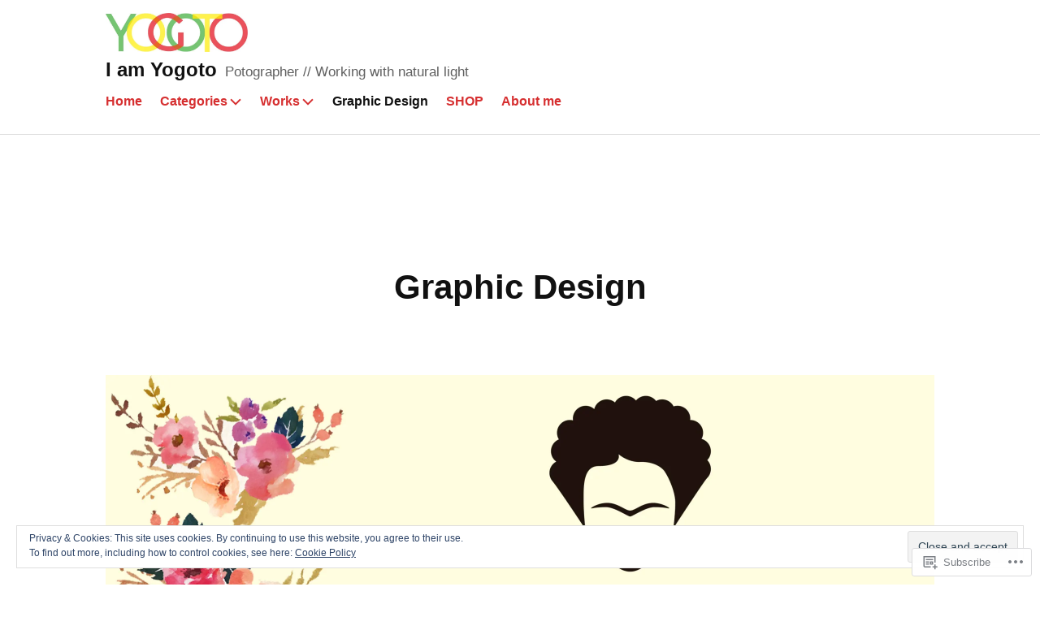

--- FILE ---
content_type: text/css;charset=utf-8
request_url: https://iamyogoto.com/_static/??-eJyNjMsKAjEMRX9oOqFUfCxk/qUl2NqmKSRl8O8NCiKu3OWee3NgHy5xV+wKNN1o81a6QGIiQ66Vipbkh6xGFijQWYt9y+d4F19OzUhmGDPCyKwsIPpo+McuNk71Jdzo6k8Hf7yEEM73J5VOQcw=&cssminify=yes
body_size: 31333
content:
p.comment-likes {
	height: 16px;
	float: none;
	width: 100%;
	clear: both;
	display: block;
	margin-left: -2px;
}

p.comment-not-liked {
	cursor: pointer;
}

p.comment-likes a.view-likers {
	text-decoration: underline;
	border: none;
}

div.comment-likes-overlay {
	color: rgb(85, 85, 85);
	position: absolute;
	font-size: 9pt;
	padding: 0;
	margin: 0;
	
	z-index: 20000;
}

div.comment-likes-overlay div.inner {
	background-color: white;
	border: 1px solid #dfdfdf;
	border-color: rgba(0, 0, 0, 0.1);
	padding: 8px;
	margin: 0;
	max-width: 310px;
	max-height: 250px;
	overflow: hidden;

	-webkit-box-shadow: 0 0 2px rgba(0, 0, 0, 0.15), 0 3px 8px rgba(0, 0, 0, 0.1);
	-moz-box-shadow: 0 0 2px rgba(0, 0, 0, 0.15), 0 3px 8px rgba(0, 0, 0, 0.1);
	box-shadow: 0 0 2px rgba(0, 0, 0, 0.15), 0 3px 8px rgba(0, 0, 0, 0.1);
}

div.comment-likes-overlay div.inner a img {
	text-decoration: none;
	height: 25px;
	width: 25px;
	margin: 2px 10px 2px 2px;
	vertical-align: middle;
}

div.comment-likes-overlay div.inner ul {
	margin: 0;
	padding: 0;
}

div.comment-likes-overlay div.inner ul li {
	float: left;
	display: inline;
	padding: 0;
	margin: 0 0 5px 0;
	
	overflow: hidden;
	white-space: nowrap;
	text-overflow: ellipsis;
}

div.comment-likes-overlay div.inner ul.single li {
	width: 100%; 
}

div.comment-likes-overlay div.inner ul.double li {
	width: 50%; 
}

div.comment-likes-overlay div.inner a,
div.comment-likes-overlay div.inner a:hover {
	text-decoration: none;
	border-bottom: none;
	background: transparent;
}

div.comment-likes-overlay div.inner ul li a span.user-name {
	color: rgb(85, 85, 85);
}

p.comment-likes span.comment-like-feedback {
	font-size: 12px;
	line-height: 1.8em;
	opacity: .8;
	float: left;
	padding: 1px 0 0 5px;
	display: block !important;
}

a.comment-like-link:hover {
	background: transparent;
}

a.comment-like-link span {
	display: none;
}

a.comment-like-link {
	outline: none;
	border: 0 !important;
	text-decoration: none !important;
	padding: 0;
	margin: 0;
	float: left;
	text-decoration: none;
	line-height: 70%;
	background: transparent;
}

a.comment-like-link:before,
div.comment-likes-overlay span.icon {
	-webkit-font-smoothing: antialiased;
	font-family: "Noticons";
	font-size: 20px;
	line-height: .9;
}

div.comment-likes-overlay span.icon {
	color: white;
	height: 100%;
	margin: 0;
	padding: 3px 0 1px 0;
}

a.comment-like-link:before {
	color: #2EA2CC;
	content: '\f408';
	width: 16px;
	display: inline-block;
}

a.comment-like-link.loading {
	-webkit-transition: opacity 2s;
	-moz-transition: opacity 2s;
	-ms-transition: opacity 2s;
	-o-transition: opacity 2s;
	transition: opacity 2s;

	opacity: 0;
}

a.comment-like-link:hover:before,
p.comment-liked a.comment-like-link:before,
p.comment-not-liked:hover a.comment-like-link:before {
	color: #f1831e;
	background: transparent;
}



div.comment-likes-overlay div .slider-nav {
	position: relative;
	clear: both;
	width: 310px;
	height: 40px;
	margin: 15px 0 -15px -12px;
	text-align: center;
	border-top: 1px solid #dfdfdf;
}

div.comment-likes-overlay div .slider-nav em {
	font-style: normal;
}

div.comment-likes-overlay div .slider-nav .prev {
	position: absolute;
	top: 0;
	left: 0;
	display: block;
	width: 40px;
	height: 40px;
	border-right: 1px solid #dfdfdf;
}

div.comment-likes-overlay div .slider-nav .noticon {
	width: 40px;
	height: 40px;
	font-size: 25px;
	line-height: 40px;
}

div.comment-likes-overlay div .slider-nav .next {
	position: absolute;
	top: 0;
	right: 0;
	display: block;
	display: block;
	width: 40px;
	height: 40px;
	border-left: 1px solid #dfdfdf;
}

div.comment-likes-overlay div .slider-nav .position {
	position: absolute;
	top: 0;
	left: 40px;
	bottom: 0;
	right: 40px;
	text-align:center;
}

div.comment-likes-overlay div .slider-nav .position div {
	display: inline;
}

div.comment-likes-overlay div .slider-nav .position em {
	display: inline-block;
	padding: 0 3px;
	font-size: 30px;
	line-height: 40px;
	color: #bbb;
	cursor: pointer;
}

div.comment-likes-overlay div .slider-nav .position .on {
	color: #1e8cbe;
}



div.comment-likes-overlay .swipe {
	overflow: hidden;
	visibility: hidden;
	position: relative;
}

div.comment-likes-overlay .swipe-wrap {
	overflow: hidden;
	position: relative;
}


div.comment-likes-overlay .swipe-wrap > div {
	float: left;
	width: 100%;
	position: relative;
}




@font-face {
  font-family: "Noticons";
  src: url(/i/noticons/./Noticons.eot?) format("embedded-opentype");
  font-weight: normal;
  font-style: normal;
}

@font-face {
  font-family: "Noticons";
  src: url("[data-uri]") format("woff"),
       url(/i/noticons/./Noticons.ttf) format("truetype"),
       url(/i/noticons/./Noticons.svg#Noticons) format("svg");
  font-weight: normal;
  font-style: normal;
}

@media screen and (-webkit-min-device-pixel-ratio:0) {
  @font-face {
    font-family: "Noticons";
    src: url(/i/noticons/./Noticons.svg#Noticons) format("svg");
  }
}




.noticon {
	font-size: 16px;
	vertical-align: top;
	text-align: center;
	-moz-transition: color .1s ease-in 0;
	-webkit-transition: color .1s ease-in 0;
	display: inline-block;
	font-family: "Noticons";
	font-style: normal;
	font-weight: normal;
	font-variant: normal;
	line-height: 1;
	text-decoration: inherit;
	text-transform: none;
	-moz-osx-font-smoothing: grayscale;
	-webkit-font-smoothing: antialiased;
	speak: none;
}




.noticon-404:before { content: "\f423"; }
.noticon-activity:before { content: "\f508"; }
.noticon-add:before { content: "\f8b3"; }
.noticon-add-media:before { content: "\f8d9"; }
.noticon-akismet:before { content: "\f8d2"; }
.noticon-anchor:before { content: "\f509"; }
.noticon-art:before { content: "\f8b4"; }
.noticon-aside:before { content: "\f101"; }
.noticon-atsign:before { content: "\f814"; }
.noticon-attachment:before { content: "\f416"; }
.noticon-audio:before { content: "\f109"; }
.noticon-automattic:before { content: "\f815"; }
.noticon-automattic-blip:before { content: "\f817"; }
.noticon-automattic-ring:before { content: "\f816"; }
.noticon-bell:before { content: "\f8d4"; }
.noticon-bold:before { content: "\f471"; }
.noticon-book:before { content: "\f444"; }
.noticon-bug:before { content: "\f50a"; }
.noticon-bullhorn:before { content: "\f8a5"; }
.noticon-bullseye:before { content: "\f8a0"; }
.noticon-cart:before { content: "\f447"; }
.noticon-category:before { content: "\f301"; }
.noticon-chat:before { content: "\f108"; }
.noticon-checkmark:before { content: "\f418"; }
.noticon-close:before { content: "\f405"; }
.noticon-close-alt:before { content: "\f406"; }
.noticon-cloud:before { content: "\f426"; }
.noticon-cloud-download:before { content: "\f440"; }
.noticon-cloud-upload:before { content: "\f441"; }
.noticon-code:before { content: "\f462"; }
.noticon-codepen:before { content: "\f216"; }
.noticon-cog:before { content: "\f445"; }
.noticon-collapse:before { content: "\f432"; }
.noticon-colors:before { content: "\f8a7"; }
.noticon-comment:before { content: "\f300"; }
.noticon-compact:before { content: "\f807"; }
.noticon-day:before { content: "\f305"; }
.noticon-digg:before { content: "\f221"; }
.noticon-document:before { content: "\f443"; }
.noticon-dot:before { content: "\f428"; }
.noticon-downarrow:before { content: "\f502"; }
.noticon-download:before { content: "\f50b"; }
.noticon-draggable:before { content: "\f436"; }
.noticon-dribbble:before { content: "\f201"; }
.noticon-dropbox:before { content: "\f225"; }
.noticon-dropdown:before { content: "\f433"; }
.noticon-dropdown-left:before { content: "\f434"; }
.noticon-edit:before { content: "\f411"; }
.noticon-ellipsis:before { content: "\f476"; }
.noticon-eventbrite:before { content: "\f8a6"; }
.noticon-expand:before { content: "\f431"; }
.noticon-external:before { content: "\f442"; }
.noticon-facebook:before { content: "\f203"; }
.noticon-facebook-alt:before { content: "\f204"; }
.noticon-fastforward:before { content: "\f458"; }
.noticon-features:before { content: "\f8a8"; }
.noticon-feed:before { content: "\f413"; }
.noticon-flag:before { content: "\f468"; }
.noticon-flickr:before { content: "\f211"; }
.noticon-follow:before { content: "\f801"; }
.noticon-following:before { content: "\f803"; }
.noticon-fonts:before { content: "\f8b5"; }
.noticon-foursquare:before { content: "\f226"; }
.noticon-fullscreen:before { content: "\f474"; }
.noticon-gallery:before { content: "\f103"; }
.noticon-ghost:before { content: "\f8d5"; }
.noticon-gift:before { content: "\f8a4"; }
.noticon-github:before { content: "\f200"; }
.noticon-googleplus:before { content: "\f206"; }
.noticon-googleplus-alt:before { content: "\f218"; }
.noticon-gravatar:before { content: "\f8d0"; }
.noticon-gridview:before { content: "\f808"; }
.noticon-handset:before { content: "\f50c"; }
.noticon-heart:before { content: "\f461"; }
.noticon-help:before { content: "\f457"; }
.noticon-hide:before { content: "\f404"; }
.noticon-hierarchy:before { content: "\f505"; }
.noticon-home:before { content: "\f409"; }
.noticon-horizon:before { content: "\f8d8"; }
.noticon-image:before { content: "\f102"; }
.noticon-info:before { content: "\f455"; }
.noticon-instagram:before { content: "\f215"; }
.noticon-italic:before { content: "\f472"; }
.noticon-jetpack:before { content: "\f8d3"; }
.noticon-key:before { content: "\f427"; }
.noticon-layouts:before { content: "\f8a9"; }
.noticon-leftarrow:before { content: "\f503"; }
.noticon-lightbulb:before { content: "\f8a1"; }
.noticon-link:before { content: "\f107"; }
.noticon-linkedin:before { content: "\f207"; }
.noticon-linkedin-alt:before { content: "\f208"; }
.noticon-localization:before { content: "\f8b2"; }
.noticon-location:before { content: "\f417"; }
.noticon-lock:before { content: "\f470"; }
.noticon-mail:before { content: "\f410"; }
.noticon-maximize:before { content: "\f422"; }
.noticon-medium:before { content: "\f8d6"; }
.noticon-menu:before { content: "\f419"; }
.noticon-microphone:before { content: "\f50d"; }
.noticon-milestone:before { content: "\f806"; }
.noticon-minimize:before { content: "\f421"; }
.noticon-minus:before { content: "\f50e"; }
.noticon-month:before { content: "\f307"; }
.noticon-move:before { content: "\f50f"; }
.noticon-next:before { content: "\f429"; }
.noticon-notice:before { content: "\f456"; }
.noticon-notification:before { content: "\f800"; }
.noticon-paintbrush:before { content: "\f506"; }
.noticon-path:before { content: "\f219"; }
.noticon-pause:before { content: "\f448"; }
.noticon-phone:before { content: "\f437"; }
.noticon-picture:before { content: "\f473"; }
.noticon-pinned:before { content: "\f308"; }
.noticon-pinterest:before { content: "\f209"; }
.noticon-pinterest-alt:before { content: "\f210"; }
.noticon-play:before { content: "\f452"; }
.noticon-plugin:before { content: "\f439"; }
.noticon-plus:before { content: "\f510"; }
.noticon-pocket:before { content: "\f224"; }
.noticon-polldaddy:before { content: "\f217"; }
.noticon-portfolio:before { content: "\f460"; }
.noticon-previous:before { content: "\f430"; }
.noticon-price:before { content: "\f8b0"; }
.noticon-print:before { content: "\f469"; }
.noticon-promoted:before { content: "\f812"; }
.noticon-quote:before { content: "\f106"; }
.noticon-rating-empty:before { content: "\f511"; }
.noticon-rating-full:before { content: "\f512"; }
.noticon-rating-half:before { content: "\f513"; }
.noticon-reader:before { content: "\f8a2"; }
.noticon-reader-alt:before { content: "\f8a3"; }
.noticon-reblog:before { content: "\f805"; }
.noticon-reddit:before { content: "\f222"; }
.noticon-refresh:before { content: "\f420"; }
.noticon-reply:before { content: "\f412"; }
.noticon-reply-alt:before { content: "\f466"; }
.noticon-reply-single:before { content: "\f467"; }
.noticon-rewind:before { content: "\f459"; }
.noticon-rightarrow:before { content: "\f501"; }
.noticon-search:before { content: "\f400"; }
.noticon-send-to-phone:before { content: "\f438"; }
.noticon-send-to-tablet:before { content: "\f454"; }
.noticon-share:before { content: "\f415"; }
.noticon-show:before { content: "\f403"; }
.noticon-shuffle:before { content: "\f514"; }
.noticon-sitemap:before { content: "\f507"; }
.noticon-skip-ahead:before { content: "\f451"; }
.noticon-skip-back:before { content: "\f450"; }
.noticon-skype:before { content: "\f220"; }
.noticon-spam:before { content: "\f424"; }
.noticon-spike:before { content: "\f811"; }
.noticon-spotify:before { content: "\f515"; }
.noticon-squarespace:before { content: "\f8d7"; }
.noticon-standard:before { content: "\f100"; }
.noticon-star:before { content: "\f408"; }
.noticon-status:before { content: "\f105"; }
.noticon-stop:before { content: "\f449"; }
.noticon-stumbleupon:before { content: "\f223"; }
.noticon-subscribe:before { content: "\f463"; }
.noticon-subscribed:before { content: "\f465"; }
.noticon-summary:before { content: "\f425"; }
.noticon-tablet:before { content: "\f453"; }
.noticon-tag:before { content: "\f302"; }
.noticon-time:before { content: "\f303"; }
.noticon-title:before { content: "\f8b6"; }
.noticon-top:before { content: "\f435"; }
.noticon-trapper:before { content: "\f810"; }
.noticon-trash:before { content: "\f407"; }
.noticon-trophy:before { content: "\f804"; }
.noticon-tumblr:before { content: "\f214"; }
.noticon-twitch:before { content: "\f516"; }
.noticon-twitter:before { content: "\f202"; }
.noticon-types:before { content: "\f8b1"; }
.noticon-unapprove:before { content: "\f446"; }
.noticon-unfollow:before { content: "\f802"; }
.noticon-unsubscribe:before { content: "\f464"; }
.noticon-unzoom:before { content: "\f401"; }
.noticon-uparrow:before { content: "\f500"; }
.noticon-user:before { content: "\f304"; }
.noticon-vaultpress:before { content: "\f8d1"; }
.noticon-video:before { content: "\f104"; }
.noticon-videocamera:before { content: "\f517"; }
.noticon-vimeo:before { content: "\f212"; }
.noticon-warning:before { content: "\f414"; }
.noticon-website:before { content: "\f475"; }
.noticon-week:before { content: "\f306"; }
.noticon-wordads:before { content: "\f813"; }
.noticon-wordpress:before { content: "\f205"; }
.noticon-xpost:before { content: "\f504"; }
.noticon-youtube:before { content: "\f213"; }
.noticon-zoom:before { content: "\f402"; }




.noticon-like:before { content: "\f408"; }









html {
	line-height: 1.15; 
	-webkit-text-size-adjust: 100%; 
}





body {
	margin: 0;
}



h1 {
	font-size: 2em;
	margin: 0.67em 0;
}





hr {
	box-sizing: content-box; 
	height: 0; 
	overflow: visible; 
}



pre {
	font-family: monospace, monospace; 
	font-size: 1em; 
}





a {
	background-color: transparent;
}



abbr[title] {
	border-bottom: none; 
	text-decoration: underline; 
	text-decoration: underline dotted; 
}



b,
strong {
	font-weight: bolder;
}



code,
kbd,
samp {
	font-family: monospace, monospace; 
	font-size: 1em; 
}



small {
	font-size: 80%;
}



sub,
sup {
	font-size: 75%;
	line-height: 0;
	position: relative;
	vertical-align: baseline;
}

sub {
	bottom: -0.25em;
}

sup {
	top: -0.5em;
}





button,
input,
optgroup,
select,
textarea {
	font-family: inherit; 
	font-size: 100%; 
	line-height: 1.15; 
	margin: 0; 
}



button,
input { 
	overflow: visible;
}



button,
select { 
	text-transform: none;
}



button,
[type="button"],
[type="reset"],
[type="submit"] {
	-webkit-appearance: button;
}



button::-moz-focus-inner,
[type="button"]::-moz-focus-inner,
[type="reset"]::-moz-focus-inner,
[type="submit"]::-moz-focus-inner {
	border-style: none;
	padding: 0;
}



button:-moz-focusring,
[type="button"]:-moz-focusring,
[type="reset"]:-moz-focusring,
[type="submit"]:-moz-focusring {
	outline: 1px dotted ButtonText;
}



fieldset {
	padding: 0.35em 0.75em 0.625em;
}



legend {
	box-sizing: border-box; 
	color: inherit; 
	display: table; 
	max-width: 100%; 
	padding: 0; 
	white-space: normal; 
}



progress {
	vertical-align: baseline;
}



textarea {
	overflow: auto;
}



[type="checkbox"],
[type="radio"] {
	box-sizing: border-box; 
	padding: 0; 
}



[type="number"]::-webkit-inner-spin-button,
[type="number"]::-webkit-outer-spin-button {
	height: auto;
}



[type="search"] {
	-webkit-appearance: textfield; 
	outline-offset: -2px; 
}



[type="search"]::-webkit-search-decoration {
	-webkit-appearance: none;
}



::-webkit-file-upload-button {
	-webkit-appearance: button; 
	font: inherit; 
}





details {
	display: block;
}



summary {
	display: list-item;
}





template {
	display: none;
}



[hidden] {
	display: none;
}


html {
	font-size: 62.5%;
}

body,
button,
input,
select,
optgroup,
textarea {
	color: #111;
	font-family: -apple-system, "SF Pro Text", BlinkMacSystemFont, "Segoe UI", "Roboto", "Oxygen-Sans", "Ubuntu", "Cantarell", "Helvetica Neue", sans-serif;
	font-size: 16px;
	font-size: 1.6rem;
	line-height: 1.5;
}

h1,
h2,
h3,
h4,
h5,
h6 {
	clear: both;
	color: #111111;
	font-family: -apple-system, "SF Pro Text", BlinkMacSystemFont, "Segoe UI", "Roboto", "Oxygen-Sans", "Ubuntu", "Cantarell", "Helvetica Neue", sans-serif;
}

p {
	margin: 0 0 1.5em;
}

dfn,
cite,
em,
i {
	font-style: italic;
}

blockquote {
	background-color: #f0f0f0;
	border-left: 4px solid #d63031;
	font-style: italic;
	margin: 0 0 1.5em;
	padding: 0.5em 1em;
}

blockquote * {
	margin-top: 0;
}

blockquote p:last-child,
blockquote *:last-child {
	margin-bottom: 0;
}

blockquote cite {
	color: #606060;
	font-style: normal;
	font-weight: 300;
}

address {
	margin: 0 0 1.5em;
}

pre,
code,
kbd,
tt,
var {
	background: #f0f0f0;
	font-family: Monaco, Consolas, "Andale Mono", "DejaVu Sans Mono", monospace;
	font-size: 16px;
	font-size: 1.6rem;
	line-height: 1.5;
	max-width: 100%;
	padding: 0 0.25em;
	overflow: auto;
}

pre {
	margin-bottom: 1.5rem;
	padding: 1.5em;
}

abbr,
acronym {
	border-bottom: 1px dotted #666;
	cursor: help;
	text-decoration: none;
}

mark,
ins {
	background: #d63031;
	color: #fff;
	padding: 0 0.25em;
	text-decoration: none;
}

big {
	font-size: 125%;
}


html {
	box-sizing: border-box;
}

*,
*:before,
*:after {
	
	box-sizing: inherit;
}

body {
	background: #fff;
	
	word-wrap: break-word;
	
}

hr {
	background-color: #ccc;
	border: 0;
	clear: both;
	height: 1px;
	margin-bottom: 1.5em;
}

ul, ol {
	margin: 0 0 1.5em;
	padding-left: 1em;
}

ul {
	list-style: outside disc;
}

ol {
	list-style: outside decimal;
}

li > ul,
li > ol {
	margin-bottom: 0;
	margin-left: 1.5em;
}

dt {
	font-weight: bold;
}

dd {
	margin: 0 1.5em 1.5em;
}

img {
	height: auto;
	
	max-width: 100%;
	
}

figure {
	margin: 0 0 1.5em 0;
	
}

table {
	border: 1px solid #dcdcdc;
	border-collapse: collapse;
	margin: 0 0 1.5em;
	width: 100%;
}

th, td {
	border: 1px solid #dcdcdc;
	padding: 0.75em;
}

th, caption {
	font-weight: bold;
}

thead {
	background-color: #f0f0f0;
}


button,
input[type="button"],
input[type="reset"],
input[type="submit"] {
	background: #e6e6e6;
	border: 1px solid;
	border-color: #dcdcdc;
	border-radius: 3px;
	color: rgba(0, 0, 0, 0.8);
	font-size: 15px;
	font-size: 1.5rem;
	line-height: 1;
	padding: 0.5em 1em;
}

button:hover,
input[type="button"]:hover,
input[type="reset"]:hover,
input[type="submit"]:hover {
	border-color: #ccc #bbb #aaa;
}

button:active,
button:focus,
input[type="button"]:active,
input[type="button"]:focus,
input[type="reset"]:active,
input[type="reset"]:focus,
input[type="submit"]:active,
input[type="submit"]:focus {
	background-color: #f9f9f9;
	border-color: #606060;
}

input[type="text"],
input[type="email"],
input[type="url"],
input[type="password"],
input[type="search"],
input[type="number"],
input[type="tel"],
input[type="range"],
input[type="date"],
input[type="month"],
input[type="week"],
input[type="time"],
input[type="datetime"],
input[type="datetime-local"],
input[type="color"],
textarea {
	background-color: #f0f0f0;
	border: 1px solid #dcdcdc;
	color: #666;
	max-width: 100%;
	padding: 0.1875em;
}

input[type="text"]:focus,
input[type="email"]:focus,
input[type="url"]:focus,
input[type="password"]:focus,
input[type="search"]:focus,
input[type="number"]:focus,
input[type="tel"]:focus,
input[type="range"]:focus,
input[type="date"]:focus,
input[type="month"]:focus,
input[type="week"]:focus,
input[type="time"]:focus,
input[type="datetime"]:focus,
input[type="datetime-local"]:focus,
input[type="color"]:focus,
textarea:focus {
	background-color: #f9f9f9;
	border-color: #606060;
	color: #111;
}

select {
	background: #f0f0f0;
	border: 1px solid #dcdcdc;
	padding: 0.9rem;
	width: 100%;
}

select:active,
select:focus {
	outline: 2px dotted #000;
}

textarea {
	width: 100%;
}

.required {
	color: #d63031;
	font-weight: bold;
}



a {
	color: #d63031;
}

a:visited {
	color: #d63031;
}

a:hover, a:focus, a:active {
	color: #111;
}

a:focus {
	outline: thin dotted;
}

a:hover, a:active {
	outline: 0;
}


.main-navigation {
	clear: both;
	display: block;
	height: 100vh;
	overflow: visible;
	position: fixed;
	right: 0;
	top: 100vh;
	width: 100%;
	z-index: 10;
}

.main-navigation > div {
	background-color: #fff;
	min-height: 50vh;
	padding: 0.75em 0.75em 4.5em 0.75em;
	position: relative;
	width: 100vw;
}

.main-navigation ul {
	list-style: none;
	margin: 0;
	padding-left: 0;
}

.main-navigation ul ul {
	display: none;
}

.main-navigation li {
	border-bottom: 1px solid #f0f0f0;
}

.main-navigation .sub-menu > li:first-child {
	border-top: 1px solid #f0f0f0;
}

.main-navigation .icon {
	fill: #d63031;
	height: 16px;
	width: 16px;
}

.main-navigation a > .icon {
	display: none;
}

.main-navigation .menu-item-has-children a {
	margin-right: 36px;
}

.main-navigation .dropdown-toggle {
	background-color: #f0f0f0;
	border: 1px solid #f0f0f0;
	float: right;
	line-height: 0;
	margin: 12px 0;
	padding: 0.1875em;
}

.main-navigation .dropdown-toggle:hover,
.main-navigation .dropdown-toggle.toggled-on {
	background-color: #fff;
}

.main-navigation a {
	display: inline-block;
	text-decoration: none;
	padding: 0.75em 0;
}

.main-navigation .current_page_item > a,
.main-navigation .current-menu-item > a,
.main-navigation .current-menu-parent > a {
	color: #111;
}

.main-navigation .current_page_item > a .icon,
.main-navigation .current-menu-item > a .icon,
.main-navigation .current-menu-parent > a .icon {
	fill: #111;
}


.main-navigation .menu-toggle {
	background-color: #fff;
	border: 1px solid #dcdcdc;
	border-radius: 50%;
	bottom: 12px;
	box-shadow: 0 1px 2px rgba(0, 0, 0, 0.2);
	cursor: pointer;
	height: 48px;
	overflow: hidden;
	position: fixed;
	right: calc( 50% - 24px );
	transition: all 150ms ease-in-out;
	width: 48px;
	z-index: 10;
}

.main-navigation .menu-toggle:hover {
	background-color: #f0f0f0;
}

.main-navigation .menu-toggle.actnbr-visible {
	bottom: 56px;
}

.main-navigation .menu-toggle .icon {
	fill: #d63031;
	height: 16px;
	width: 16px;
}

.main-navigation .menu-toggle .icon-close-alt,
.main-navigation .menu-toggle span,
.main-navigation.toggled-on .menu-toggle .icon-menu {
	display: none;
}

.main-navigation.toggled-on {
	overflow-y: scroll;
	top: 0;
}

.main-navigation.toggled-on > div {
	bottom: -50vh;
}

.main-navigation.toggled-on .menu-toggle .icon-close-alt {
	display: inline-block;
}

.main-navigation .sub-menu.toggled-on {
	display: block;
	margin-left: 1em;
}

.main-navigation .sub-menu.toggled-on li:last-child {
	border-bottom: none;
}

.main-navigation button.toggled-on .icon {
	transform: rotate(180deg);
}


.site-header.overlay {
	position: relative;
	z-index: 2;
}

.site-header.overlay .site-branding,
.site-header.overlay .site-navigation {
	position: relative;
	z-index: 3;
}

.site-header.overlay .site-branding {
	background: #fff;
	border-bottom: 1px solid #f0f0f0;
	margin: -1em;
	padding: 1em;
}

.site-header:after {
	opacity: 0;
	transition: opacity 100ms ease;
	visibility: hidden;
}

.site-header.overlay:after {
	visibility: visible;
	background-color: #000;
	content: '';
	height: 100vh;
	left: 0;
	opacity: 0.5;
	position: fixed;
	top: 0;
	visibility: visible;
	width: 100%;
	z-index: 2;
}

.comment-navigation,
.posts-navigation {
	grid-column: 1 / -1;
	margin: 1.5em 0 0;
	overflow: hidden;
}

.nav-links .nav-meta {
	color: #606060;
	display: block;
	font-size: 14px;
	font-size: 1.4rem;
	font-weight: 100;
}

.nav-links a {
	color: #111;
	font-family: -apple-system, "SF Pro Text", BlinkMacSystemFont, "Segoe UI", "Roboto", "Oxygen-Sans", "Ubuntu", "Cantarell", "Helvetica Neue", sans-serif;
	font-size: 18px;
	font-size: 1.8rem;
	font-weight: bold;
	text-decoration: none;
}

.nav-links a:hover,
.nav-links a:active {
	color: #d63031;
}

.nav-links .icon {
	fill: #d63031;
	height: 16px;
	margin: 16px;
	transition: fill 150ms ease-in-out;
	width: 16px;
}

.nav-links .arrow a,
.nav-links .page-numbers,
.blog .nav-links a,
.archive .nav-links a,
.search .nav-links a {
	background-color: #f0f0f0;
	border-radius: 2px;
	display: inline-block;
	height: 48px;
	line-height: 48px;
	overflow: hidden;
	text-decoration: none;
	transition: background-color 150ms ease-in-out;
	width: 48px;
}

.nav-links .arrow a:hover,
.blog .nav-links a:hover,
.archive .nav-links a:hover,
.search .nav-links a:hover {
	background-color: #d63031;
	color: #fff;
}

.nav-links a:hover .icon,
.blog .nav-links a:hover .icon,
.archive .nav-links a:hover .icon,
.search .nav-links a:hover .icon {
	fill: #fff;
}

.nav-links .current {
	background-color: #fff;
	border: 1px solid #dcdcdc;
	color: #111;
	font-weight: bold;
}

.comment-navigation .nav-previous,
.posts-navigation .nav-previous,
.post-navigation .nav-previous {
	float: left;
	text-align: left;
	width: 50%;
}

.comment-navigation .nav-next,
.posts-navigation .nav-next,
.post-navigation .nav-next {
	float: right;
	text-align: right;
	width: 50%;
}



.screen-reader-text {
	border: 0;
	clip: rect(1px, 1px, 1px, 1px);
	clip-path: inset(50%);
	height: 1px;
	margin: -1px;
	overflow: hidden;
	padding: 0;
	position: absolute !important;
	width: 1px;
	word-wrap: normal !important; 
}

.screen-reader-text:focus {
	background-color: #f0f0f0;
	border-radius: 3px;
	box-shadow: 0 0 2px 2px rgba(0, 0, 0, 0.6);
	clip: auto !important;
	clip-path: none;
	color: #d63031;
	display: block;
	font-size: 16px;
	font-size: 1.6rem;
	font-weight: bold;
	height: auto;
	left: 5px;
	line-height: normal;
	padding: 0.9375em 1.4375em 0.875em;
	text-decoration: none;
	top: 5px;
	width: auto;
	z-index: 100000;
	
}


#content[tabindex="-1"]:focus {
	outline: 0;
}


.alignleft {
	display: inline;
	float: left;
	margin-right: 1.5em;
	margin-bottom: 1.5em;
}

.page-content > .alignleft,
.entry-content > .alignleft,
.entry-summary > .alignleft {
	margin-right: 1.5em;
}

.alignright {
	display: inline;
	float: right;
	margin-left: 1.5em;
	margin-bottom: 1.5em;
}

.page-content > .alignright,
.entry-content > .alignright,
.entry-summary > .alignright {
	margin-left: 1.5em;
}

.aligncenter {
	clear: both;
	display: block;
	margin-left: auto;
	margin-right: auto;
}


.clear:before,
.clear:after,
.entry-content:before,
.entry-content:after,
.comment-content:before,
.comment-content:after,
.nav-links:before,
.nav-links:after,
.site-header:before,
.site-header:after,
.site-content:before,
.site-content:after,
.site-footer:before,
.site-footer:after {
	content: "";
	display: table;
	table-layout: fixed;
}

.clear:after,
.entry-content:after,
.comment-content:after,
.nav-links:after,
.site-header:after,
.site-content:after,
.site-footer:after {
	clear: both;
}


.widget {
	margin: 0 0 1.5em;
}


.widget select {
	max-width: 100%;
}

.widget-title {
	font-size: 16px;
	font-weight: bold;
	margin-bottom: 0.5625em;
	margin-top: 0;
}

.widget-title a {
	color: inherit;
}

.widget a {
	text-decoration: none;
}

.widget ul {
	border-top: 1px solid #f0f0f0;
	margin: 0;
	padding-left: 0;
}

.widget li {
	border-bottom: 1px solid #f0f0f0;
	list-style: none;
	padding: 0.5625em 0;
}

.widget ul ul {
	margin: 0.5625em 0 -0.5625em 1.5em;
}

.widget ul ul li:last-child {
	border-bottom: none;
}

.widget_calendar .calendar_wrap {
	max-width: 320px;
}

.widget_calendar th,
.widget_calendar td {
	padding: 0.25em;
	text-align: center;
}

.widget_calendar a {
	font-weight: bold;
	text-decoration: underline;
}

.widget_recent_comments a {
	display: inline-block;
}

.widget_goodreads a > img {
	float: left;
	margin: 0 1em 1em 0;
}

.widget_goodreads div[class^="gr_custom_each_container_"] {
	clear: both;
	margin-bottom: 1em;
}

.widget_goodreads h2[class^="gr_custom_header_"] {
	font-size: 2rem;
}

.widget_blog_subscription input[type="submit"] {
	background: #f0f0f0;
	border: none;
	color: #d63031;
	font-size: 1.6rem;
	font-weight: bold;
	padding: 0.5em 0.75em;
	line-height: 1.5;
	transition: background 150ms ease-in-out,
		color 150ms ease-in-out;
}

.widget_blog_subscription input[type="submit"]:active,
.widget_blog_subscription input[type="submit"]:focus,
.widget_blog_subscription input[type="submit"]:hover {
	background: #d63031;
	color: #fff;
}

.milestone-widget .milestone-header {
	background-color: #d63031;
}

.widget_authors a strong {
	display: block;
}

.widget_authors ul ul {
	margin-left: 0;
}



.sticky {
	display: block;
}

.entry-title,
.page-title {
	color: #111;
	font-family: -apple-system, "SF Pro Text", BlinkMacSystemFont, "Segoe UI", "Roboto", "Oxygen-Sans", "Ubuntu", "Cantarell", "Helvetica Neue", sans-serif;
	font-size: 28px;
	line-height: 1.2858;
	margin: 24px 12px;
	text-align: center;
}

.entry-title a {
	color: #111;
	text-decoration: none;
}

.updated:not(.published) {
	display: none;
}

.post-thumbnail {
	line-height: 0;
	text-align: center;
}

.page-content,
.entry-content,
.entry-summary {
	margin: 1.5em 0 0;
}

.page-content > *,
.entry-content > *,
.entry-summary > * {
	max-width: 64rem;
	margin-bottom: 3rem;
	margin-left: auto;
	margin-right: auto;
}

.mejs-container {
	width: 64rem;
	max-width: 64rem !important;
	z-index: 0;
}

.page-content > *:last-child,
.entry-content > *:last-child,
.entry-summary > *:last-child {
	margin-bottom: 0;
}

.page-content h1,
.entry-content h1 {
	font-size: 34px;
	line-height: 1.4118;
}

.page-content h2,
.entry-content h2 {
	font-size: 28px;
	line-height: 1.2858;
}

.page-content h3,
.entry-content h3,
div#jp-relatedposts h3.jp-relatedposts-headline {
	font-size: 24px;
	line-height: 1.25;
}

.page-content h4,
.entry-content h4 {
	font-size: 20px;
	line-height: 1.5;
}

.page-content h5,
.entry-content h5 {
	font-size: 16px;
	line-height: 1.5;
}

.page-content h6,
.entry-content h6 {
	font-size: 14px;
	line-height: 1.2858;
}

.entry-footer {
	color: #606060;
	font-size: 14px;
	font-size: 1.4rem;
	font-weight: 100;
	line-height: 1.7142;
}

.entry-footer span {
	display: block;
}

.entry-footer span.author {
	display: inline-block;
}

.entry-footer span a {
	color: #606060;
	font-weight: bold;
	text-decoration: none;
}
.entry-footer span a:hover {
	color: #404040;
	text-decoration: underline;
}

.page-links {
	border-top: 1px solid #dcdcdc;
	clear: both;
	color: #606060;
	font-size: 14px;
	padding-top: 1.5em;
}

.page-links .page-number {
	font-weight: bold;
	padding: 1em;
}

.page-links > .page-number {
	color: #404040;
}

.page-content,
.entry-content,
.entry-footer,
.entry-summary,
.comments-area,
.page-links,
.widget-area,
.nav-links {
	padding-left: 0.75em;
	padding-right: 0.75em;
}

.entry-footer,
.comments-area,
.nav-links,
.widget-area {
	border-top: 1px solid #dcdcdc;
	margin-top: 1.5em;
	padding-top: 1.5em;
}


.blog .site-title {
	border-bottom: none;
}

.blog .site-main,
.archive .site-main,
.search-results .site-main {
	display: grid;
	grid-template-columns: 1fr 1fr 1fr;
	grid-gap: 3px;
	margin: 3px auto;
	max-width: 966px;
	position: relative;
	text-align: center;
}


.site-main article .container {
	height: 0;
	padding-bottom: 100%;
	position: relative;
	overflow: hidden;
}

.site-main article .container a {
	display: block;
	height: 100%;
	position: absolute;
	top: 50%;
	transform: translateY(-50%);
	width: 100%;
}

.site-main article .container a img {
	height: 100%;
	max-width: 320px;
	object-fit: cover;
	width: 100%;
}

.site-main article .container .icon {
	fill: #fff;
	filter: drop-shadow( 0 0 2px #606060 );
	height: 16px;
	position: absolute;
	right: 10px;
	top: 10px;
	width: 16px;
	z-index: 1;
}

.site-main .post-no-thumbnail {
	background: #d63031;
	display: block;
	margin: auto;
	max-height: 320px;
	max-width: 320px;
	text-indent: -999em;
	transition: background 150ms ease-in-out;
}

.site-main .post-no-thumbnail:before {
	content: '';
	display: block;
	padding-top: 100%;
}

.site-main .post-no-thumbnail:focus,
.site-main .post-no-thumbnail:hover {
	background: #a02324;
}

.site-main a.post-thumbnail {
	background-color: #fff;
	transition: background-color 200ms step-end;
}

.site-main a.post-thumbnail:focus,
.site-main a.post-thumbnail:hover {
	background-color: #000;
	transition: background-color 0ms step-start;
}

.site-main a.post-thumbnail img {
	opacity: 1;
	transition: opacity 150ms ease-in-out;
}

.site-main a.post-thumbnail:focus img,
.site-main a.post-thumbnail:hover img {
	opacity: 0.75;
}

.blog .site-main header,
.archive .page-header,
.search .page-header {
	grid-column: 1 / -1;
}


div#jp-relatedposts h3.jp-relatedposts-headline {
	font-size: 24px;
}

div#jp-relatedposts h3.jp-relatedposts-headline em:before	{
	border-top: none;
}

div#jp-relatedposts div.jp-relatedposts-items-visual h4.jp-relatedposts-post-title,
div#jp-relatedposts div.jp-relatedposts-items-visual div.jp-relatedposts-post-thumbs p.jp-relatedposts-post-excerpt,
div#jp-relatedposts div.jp-relatedposts-items-visual div.jp-relatedposts-post-nothumbs p.jp-relatedposts-post-excerpt,
div#jp-relatedposts div.jp-relatedposts-items .jp-relatedposts-post .jp-relatedposts-post-context {
	display: none;
}

div#jp-relatedposts div.jp-relatedposts-post-nothumbs a.jp-relatedposts-post-a {
	background: #d63031;
	display: block;
	max-height: 320px;
	max-width: 320px;
}

div#jp-relatedposts div.jp-relatedposts-items-visual div.jp-relatedposts-post-nothumbs a.jp-relatedposts-post-aoverlay {
	right: 20px;
}

div#jp-relatedposts div.jp-relatedposts-post-nothumbs:before {
	content: '';
	display: block;
	padding-top: 100%;
}


.search-form {
	position: relative;
	z-index: 0;
}

.search-form .search-field {
	background-color: #f0f0f0;
	border: 1px solid #dcdcdc;
	border-radius: 0;
	padding: 0.25em;
	width: 100%;
}

.search-form .search-submit {
	background-color: transparent;
	border: none;
	cursor: pointer;
	line-height: 0;
	padding: 0.5625em;
	position: absolute;
	right: 0;
	top: 0;
	vertical-align: bottom;
}

.search-form .search-submit .icon {
	fill: #606060;
	height: 16px;
	width: 16px;
}



.comment-list {
	list-style: none;
	margin-left: 0;
	padding-left: 0;
}

.comment-list ol.children {
	list-style: none;
}

#comments #respond,
.comment-body {
	margin: 0 0 2.5em 0;
	padding: 0;
}

#respond #reply-title {
	margin-top: 0;
}

.comments-title {
	font-size: 2rem;
	line-height: 1.5;
	margin-top: 0;
}

.comment-author .avatar {
	border-radius: 50%;
	border: 1px solid #F0F0F0;
	float: left;
	margin: 0 10px 0 0;
}

.comment-author .says {
	display: none;
}

.comment-meta {
	color: #606060;
	font-size: 1.4rem;
}

.comment-meta a,
.comment-body .comment-edit-link {
	color: #606060;
	text-decoration: none;
}

.comment-metadata {
	font-weight: 100;
}

.comment-body .edit-link {
	margin-left: 0.5em;
}

.comment-body .comment-edit-link {
	background-color: #f0f0f0;
	border-radius: 2px;
	font-size: 1.7rem;
	font-weight: normal;
	padding: 0.25em 0.375em;
}

.comment-content {
	margin: 0.625em 0 1em 0;
}

.comment-content p {
	margin: 0 0 1.5em 0;
}

.comment-content > p:last-child {
	margin-bottom: 0;
}

.comment-reply-link {
	background: #f0f0f0;
	border-radius: 2px;
	color: #d63031;
	display: inline-block;
	font-size: 14px;
	font-size: 1.4rem;
	font-weight: bold;
	line-height: 1.6rem;
	padding: 0.3rem 1rem 0.5rem 0.6rem;
	text-decoration: none;
	transition: background 150ms ease-in-out,
		color 150ms ease-in-out;
}

.comment-reply-link:focus,
.comment-reply-link:hover {
	background: #d63031;
	color: #fff;
}

.comment-reply-link .icon {
	fill: #d63031;
	height: 16px;
	transition: fill 150ms ease-in-out;
	vertical-align: bottom;
	width: 16px;
}

.comment-reply-link:focus .icon,
.comment-reply-link:hover .icon {
	fill: #fff;
}

.comment-form input[type=checkbox] {
	margin-right: 0.375em;
}

.comment-form .submit {
	background: #f0f0f0;
	border: none;
	border-radius: 2px;
	color: #d63031;
	cursor: pointer;
	font-size: 17px;
	font-weight: bold;
	line-height: 1.3236;
	padding: 0.46875em 0.625em;
	transition: color 150ms ease-in-out,
		background 150ms ease-in-out;
}

.comment-form .submit:focus,
.comment-form .submit:hover {
	background: #d63031;
	color: #fff;
}

.pingback .comment-body .url {
	font-weight: bold;
}

.bypostauthor > .comment-body .fn {
	background-color: #d63031;
	color: #fff;
	padding: 0 0.25em;
}

.bypostauthor > .comment-body .fn a {
	color: #fff;
}

.comments-pagination .nav-links {
	text-align: center;
}



.infinite-scroll .posts-navigation,
.infinite-scroll.neverending .site-footer {
	
	display: none;
}


.infinity-end.neverending .site-footer {
	display: block;
}

.infinite-loader {
	grid-column: 1 / -1;
	margin: 2em auto;
}

#infinite-handle {
	grid-column: 1 / -1;
	display: block;
	margin: 2em 0 2em;
}

@media screen and ( min-width: 768px ) {
	#infinite-handle {
		margin: 2em 0 0;
	}
}

#infinite-handle span {
	background: transparent;
	padding: 0;
}

#infinite-handle span button,
#infinite-handle span button:focus,
#infinite-handle span button:hover {
	background: #f0f0f0;
	border-radius: 4px;
	color: #d63031;
	cursor: pointer;
	font-size: 16px;
	font-weight: bold;
	margin: 0 auto;
	padding: 0.5em 0.75em;
	line-height: 1.5;
	text-align: center;
	transition: background 150ms ease-in-out,
		color 150ms ease-in-out;
}

#infinite-handle span button:focus,
#infinite-handle span button:hover {
	background: #d63031;
	color: #fff;
}


.page-content .wp-smiley,
.entry-content .wp-smiley,
.comment-content .wp-smiley {
	border: none;
	margin-bottom: 0;
	margin-top: 0;
	padding: 0;
}

#wpstats {
	display: none;
}


embed,
iframe,
object {
	display: block;
	max-width: 100%;
}


.custom-logo-link {
	display: inline-block;
}


.wp-caption {
	margin-bottom: 1.5em;
	max-width: 100%;
}

.wp-caption img[class*="wp-image-"] {
	display: block;
	margin-left: auto;
	margin-right: auto;
}

.wp-caption .wp-caption-text {
	padding-top: 0.625em;
}

.wp-caption-text {
	color: #606060;
	font-size: 0.8em;
	text-align: center;
}


.gallery {
	margin-bottom: 1.5em;
}

.gallery-item {
	display: inline-block;
	padding: 1%;
	text-align: center;
	vertical-align: top;
	width: 100%;
}

.gallery-columns-2 .gallery-item,
.gallery-columns-4 .gallery-item,
.gallery-columns-8 .gallery-item {
	max-width: 50%;
}

.gallery-columns-3 .gallery-item,
.gallery-columns-5 .gallery-item,
.gallery-columns-6 .gallery-item,
.gallery-columns-7 .gallery-item,
.gallery-columns-9 .gallery-item {
	max-width: 33.33%;
}

.gallery-caption {
	color: #606060;
	font-size: 0.8em;
	text-align: center;
}

.page-content .tiled-gallery,
.entry-content .tiled-gallery {
	margin-left: auto;
	margin-right: auto;
}



.site {
	min-height: 100vh;
	position: relative;
}

.site-header {
	background-color: #fff;
	border-bottom: 1px solid #dcdcdc;
}

.site-header .container {
	padding: 1em;
}

.site-logo {
	text-align: center;
}

.site-title {
	font-family: -apple-system, "SF Pro Text", BlinkMacSystemFont, "Segoe UI", "Roboto", "Oxygen-Sans", "Ubuntu", "Cantarell", "Helvetica Neue", sans-serif;
	font-size: 20px;
	font-weight: bold;
	margin: 0;
	text-align: center;
}

.site-title a {
	color: #111;
	text-decoration: none;
}

.site-description {
	display: none;
}

.header-image {
	display: -webkit-flex;
	display:	 -ms-flexbox;
	display:		 flex;
	-webkit-justify-content: center;
		-ms-justify-content: center;
			justify-content: center;
	line-height: 0;
	margin-bottom: 3px;
}

.header-image img {
	display: inline-block;
}

.site-footer {
	background-color: #f0f0f0;
	padding-bottom: 3.75em;
}

.site-footer .container {
	color: #606060;
	padding: 1em;
	text-align: center;
}

.site-info {
	font-weight: 100;
	font-size: 14px;
	line-height: 1.2858;
}

.site-footer a {
	color: #606060;
	text-decoration: none;
	transition: color 150ms ease-in-out;
}

.site-footer a:hover {
	color: #111;
}

.site-footer a:first-child {
	display: block;
}

.site-footer .jetpack-social-navigation .menu {
	margin-bottom: 6px;
}

.site-footer .jetpack-social-navigation li {
	padding: 0 0.1875em;
}

.site-footer .jetpack-social-navigation a {
	font-size: 24px;
}




@media screen and ( min-width: 658px ) {

	.site-logo,
	.site-title {
		text-align: left;
	}

	.site-header,
	.site-header.overlay {
		position: fixed;
		width: 100%;
		z-index: 2;
	}

	.main-navigation {
		height: 0;
		overflow: hidden;
		transition: none;
	}

	.main-navigation.toggled-on {
		bottom: auto;
		height: 100%;
		overflow: visible;
		transition: none;
	}

	.admin-bar .main-navigation.toggled-on {
		height: calc( 100% - 46px );
		overflow-y: scroll;
		top: 46px;
	}

	.main-navigation .menu-toggle {
		background: transparent;
		border: none;
		border-radius: 0;
		box-shadow: none;
		bottom: auto;
		height: auto;
		overflow: visible;
		padding: 0.667em;
		right: 12px;
		top: 13px;
		width: auto;
	}

	.main-navigation .menu-toggle:focus,
	.main-navigation .menu-toggle:hover {
		background: transparent;
	}

	.admin-bar .main-navigation .menu-toggle {
		top: 59px;
	}

	.main-navigation .menu-toggle .icon {
		vertical-align: top;
	}

	.main-navigation .menu-toggle span {
		color: #d63031;
		display: inline-block;
		font-size: 14px;
		font-size: 1.4rem;
		font-weight: 600;
		line-height: 16px; 
		padding-left: 0.25em;
	}

	.main-navigation .menu-toggle.actnbr-visible {
		bottom: auto;
	}

	.main-navigation a:focus .icon,
	.main-navigation a:hover .icon {
		fill: #111;
	}

	.main-navigation > div {
		display: block;
		min-height: auto;
		padding-bottom: 1.25em;
		padding-top: 1.25em;
		top: 0;
	}

	.main-navigation.toggled-on > div {
		bottom: auto;
		margin-top: 63px;
	}

	.main-navigation .menu {
		margin: 0 auto;
		max-width: 75%;
	}

	.main-navigation .menu > li:first-child {
		border-top: 1px solid #f0f0f0;
	}

	.entry-footer,
	.comments-area,
	.page-links,
	.widget-area .container,
	.nav-links {
		max-width: 64rem;
		margin-left: auto;
		margin-right: auto;
		padding-left: 0;
		padding-right: 0;
	}

	.nav-links .nav-previous .arrow {
		float: left;
		margin-right: 1em;
	}

	.nav-links .nav-next .arrow {
		float: right;
		margin-left: 1em;
	}
}


@media screen and ( min-width: 768px ) {

	blockquote {
		padding: 1em 1.5em;
	}

	.alignleft {
		margin-left: 0;
	}

	.alignright {
		margin-right: 0;
	}

	.comment-list ol.children {
		margin-left: 2.5em;
	}

	.site-main article .container .icon {
		height: 24px;
		width: 24px;
	}

	.comment-form p.comment-form-author,
	.comment-form p.comment-form-email,
	.comment-form p.comment-form-url {
		display: flex;
		-webkit-justify-content: space-between;
			-ms-justify-content: space-between;
				justify-content: space-between;
	}

	.comment-form p.comment-form-author label,
	.comment-form p.comment-form-email label,
	.comment-form p.comment-form-url label {
		flex: 1;
	}

	.comment-form p.comment-form-author input,
	.comment-form p.comment-form-email input,
	.comment-form p.comment-form-url input {
		flex: 4;
	}

	.comment-form .comment-form-cookies-consent label {
		width: auto;
	}

	.gallery-columns-2 .gallery-item {
		max-width: 50%;
	}

	.gallery-columns-3 .gallery-item {
		max-width: 33%;
	}

	.gallery-columns-4 .gallery-item {
		max-width: 25%;
	}

	.gallery-columns-5 .gallery-item,
	.gallery-columns-6 .gallery-item,
	.gallery-columns-7 .gallery-item,
	.gallery-columns-8 .gallery-item,
	.gallery-columns-9 .gallery-item {
		max-width: 20%;
	}

	.site-footer {
		padding-bottom: 0;
		margin-top: 2em;
	}

	.site-footer .container {
		padding: 2em;
	}

	.site-footer a:first-child {
		display: inline;
	}
}


@media screen and ( min-width: 783px ) {

	.admin-bar .main-navigation .menu-toggle {
		top: 45px;
	}

	.admin-bar .main-navigation.toggled-on {
		height: calc( 100% - 32px );
		top: 32px;
	}
}


@media screen and ( min-width: 1080px ) {

	.site-header .container {
		-webkit-align-items: flex-end;
			-ms-align-items: flex-end;
				align-items: flex-end;
		display: -webkit-flex;
		display: -ms-flexbox;
		display: flex;
		-webkit-flex-direction: row;
			-ms-flex-direction: row;
				flex-direction: row;
		-webkit-flex-wrap: wrap;
			-ms-flex-wrap: wrap;
				flex-wrap: wrap;
		-webkit-justify-content: flex-start;
		    -ms-justify-content: flex-start;
				justify-content: flex-start;
		margin: 0 auto;
		padding: 1em 0 1.5em 0;
		width: 1020px;
	}

	.site-branding {
		margin-right: auto;
		padding-right: 2em;
	}

	.site-title {
		border-bottom: none;
		display: inline-block;
		font-size: 24px;
		line-height: 1.25;
		padding: 0 0.25em 0 0;
	}

	.site-description {
		color: #606060;
		display: inline-block;
		font-size: 17px;
		font-weight: 100;
		line-height: 1.3236;
		margin: 0;
		padding: 0;
	}

	.main-navigation {
		flex: 0 1 auto;
		height: auto;
		margin-top: 0.5em;
		overflow: visible;
		position: static;
		top: auto;
		width: auto;
	}

	.main-navigation .menu-toggle,
	.main-navigation .sub-menu.toggled-on {
		display: none;
	}

	.main-navigation > div {
		padding: 0;
		position: static;
		width: auto;
	}

	.main-navigation a {
		display: block;
		font-weight: bold;
		padding: 0;
	}

	.main-navigation a > .icon {
		display: inline-block;
	}

	.main-navigation .dropdown-toggle {
		display: none;
	}

	.main-navigation .menu-item-has-children a {
		margin-right: 0;
	}

	.main-navigation .menu {
		display: block;
		max-width: 100%;
	}

	.main-navigation .menu > li,
	.main-navigation .menu > ul li {
		margin: 0 1.8rem 0 0;
	}

	.main-navigation .menu > li:first-child,
	.main-navigation .menu > ul li:first-child {
		border-top: none;
	}

	.main-navigation .menu > li:last-child,
	.main-navigation .menu > ul li:last-child {
		border-top: none;
		margin-right: 0;
	}

	.main-navigation a .icon {
		float: none;
		margin: 0 0 -3px 2px;
	}

	.main-navigation .sub-menu .icon {
		display: none;
	}

	.main-navigation ul {
		position: relative;
	}

	.main-navigation li {
		border-bottom: none;
		display: inline-block;
		line-height: 2;
		position: relative;
	}

	.main-navigation ul ul {
		border: 1px solid #dcdcdc;
		background-color: #fff;
		display: block;
		left: -9999em;
		position: absolute;
		text-align: left;
		top: 100%;
		z-index: 2;
	}

	.main-navigation ul ul li {
		border-bottom: 1px solid #dcdcdc;
	}

	.main-navigation ul ul li:last-child {
		border-bottom: 0;
	}

	.main-navigation ul ul a {
		display: block;
		padding: 0.5em;
		width: 200px;
	}

	.main-navigation ul li.focus > ul,
	.main-navigation ul li:hover > ul,
	.main-navigation ul li:hover > ul.toggled-on {
		display: block;
		left: auto;
	}

	.main-navigation li.focus {
		display: inline-block;
	}

	.main-navigation ul ul ul {
		border: none;
		display: block;
		left: 0;
		padding-left: 0.625em;
		position: relative;
		text-align: left;
		top: 0;
	}

	.main-navigation ul ul ul li {
		border-bottom: none;
	}

	.main-navigation ul ul ul a {
		padding: 0.3125em 0.625em;
		width: 190px;
	}

	.main-navigation ul ul ul ul a {
		width: 180px;
	}

	div.post-thumbnail {
		margin: 0 auto 1.875em;
		max-width: 1020px;
	}

	.site-main article .container .icon {
		height: 32px;
		width: 32px;
	}

	.blog .site-main,
	.archive .site-main,
	.search-results .site-main {
		grid-gap: 30px;
		margin: 1.875em auto;
		max-width: 1020px;
	}

	.entry-header,
	.page-header,
	.entry-content,
	.page-content,
	.entry-footer,
	.entry-summary,
	.comments-area,
	.page-links,
	.nav-links {
		margin: 1.5em auto 0;
		padding-left: 0;
		padding-right: 0;
	}

	.entry-title,
	.page-title {
		font-size: 42px;
		line-height: 1.4286;
		margin: 3.75em auto 1.875em auto;
		max-width: 1020px;
	}

	.entry-content,
	.page-content,
	.entry-summary {
		font-size: 20px;
		line-height: 1.5;
	}

	.page-content h1,
	.entry-content h1 {
		font-size: 42px;
		line-height: 1.4286;
	}

	.page-content h2,
	.entry-content h2 {
		font-size: 35px;
		line-height: 1.2858;
	}

	.page-content h3,
	.entry-content h3 {
		font-size: 29px;
		line-height: 1.2932;
	}

	.page-content h4,
	.entry-content h4 {
		font-size: 24px;
		line-height: 1.25;
	}

	.page-content h5,
	.entry-content h5 {
		font-size: 20px;
		line-height: 1.3236;
	}

	.page-content h6,
	.entry-content h6 {
		font-size: 17px;
		line-height: 1.3236;
	}

	.page-content > .alignleft,
	.entry-content > .alignleft,
	.entry-summary > .alignleft {
		margin-left: calc( 50vw - 517px );
	}

	.page-content > .alignright,
	.entry-content > .alignright,
	.entry-summary > .alignright {
		margin-right: calc( 50vw - 517px );
	}

	.page-content > .alignnone,
	.entry-content > .alignnone,
	.entry-summary > .alignnone {
		max-width: 640px;
	}

	.alignleft {
		margin-left: -190px;
	}

	.alignright {
		margin-right: -190px;
	}

	.aligncenter {
		margin-left: auto;
		margin-right: auto;
	}

	.gallery {
		max-width: 1020px;
	}

	.gallery-item {
		padding: 0.9804%; 
	}

	.gallery-columns-6 .gallery-item {
		max-width: 16.66%;
	}

	.gallery-columns-7 .gallery-item {
		max-width: 14.28%;
	}

	.gallery-columns-8 .gallery-item {
		max-width: 12.5%;
	}

	.gallery-columns-9 .gallery-item {
		max-width: 11.11%;
	}

	
	.entry-content .jetpack-recipe,
	.page-content .jetpack-recipe {
		margin: 1.5em auto;
	}

	.instagram-media {
		margin: 1.5em auto !important;
	}

	.getty.embed {
		display: block !important;
	}

	.entry-content > img.avatar,
	.page-content > img.avatar,
	a.twitter-timeline {
		display: block;
	}


	#jp-post-flair {
		max-width: 1020px;
	}

	.sharedaddy {
		margin-left: auto;
		margin-right: auto;
		max-width: 640px;
	}

	div#jp-relatedposts,
	div#jp-relatedposts div.jp-relatedposts-items .jp-relatedposts-post {
		margin-bottom: 0;
	}

	.page-links,
	.entry-footer,
	.nav-links .nav-meta {
		font-size: 17px;
		line-height: 1.7647;
	}

	.archive .nav-links,
	.blog .nav-links,
	.search .nav-links {
		border-top: none;
		max-width: 100%;
		padding-top: 0;
	}

	.nav-links a {
		font-size: 24px;
		font-size: 2.4rem;
	}

	.nav-links .arrow a,
	.nav-links .page-numbers,
	.blog .nav-links a,
	.archive .nav-links a,
	.search .nav-links a {
		box-shadow: 0 0 0 1px #fff;
		font-size: 20px;
		font-size: 2rem;
		height: 60px;
		line-height: 60px;
		width: 60px;
	}

	.nav-links .icon {
		height: 36px;
		width: 36px;
		margin: 12px;
	}

	.search-form .search-field {
		font-size: 20px;
		padding: 0.9rem;
	}

	.search-form .search-submit {
		padding: 1.3rem;
	}

	.search-form .search-submit .icon {
		height: 24px;
		width: 24px;
	}

	.comment-reply-title,
	.comments-title,
	.no-comments {
		font-size: 2.4rem;
		font-weight: bold;
	}

	.comment-body {
		font-size: 2.0rem;
	}

	.comment-meta {
		font-size: 1.7rem;
	}

	.comment-reply-link {
		font-size: 1.7rem;
		line-height: 1;
		padding: 0.5rem 1rem 0.7rem 0.6rem;
	}

	.widget-area {
		margin-top: 3.75em;
		padding-top: 3.75em;
	}

	.widget-area .container {
		-webkit-columns: 320px;
		columns: 320px;
		-webkit-column-gap: 30px;
		column-gap: 30px;
		margin: 0 auto;
		max-width: 1020px;
	}

	.widget-area .widget {
		display: inline-block;
		-webkit-column-break-inside: avoid;
				  page-break-inside: avoid;
				  	   break-inside: avoid-column;
		margin-bottom: 3.75em;
		width: 320px;
	}

	.widget,
	.widget .widget-title {
		font-size: 20px;
		line-height: 1.5;
	}

	.site-footer {
		margin-bottom: 0;
		margin-top: 3.75em;
	}

	.site-footer .container {
		display: flex;
		flex-direction: row;
		justify-content: space-between;
		margin: 0 auto;
		padding: 2em 0;
		text-align: left;
		width: 1020px;
	}

	.site-footer .jetpack-social-navigation {
		align-self: flex-start;
		flex: 1;
	}

	.site-footer .jetpack-social-navigation .menu {
		line-height: 1;
		margin-bottom: 0;
	}

	.site-footer .site-info {
		align-self: flex-end;
		flex: 1;
		font-size: 17px;
		line-height: 1.3236;
		text-align: right;
	}
}


@media screen and ( min-width: 75em ) {
	.post-navigation {
		position: relative;
		overflow: visible;
	}

	.post-navigation .nav-links .arrow {
		float: none;
		margin: 0;
		position: fixed;
		top: calc( 50vh - 30px );
		width: auto;
	}

	.post-navigation .previous {
		left: calc( 50vw - 595px );
	}

	.post-navigation .next {
		right: calc( 50vw - 595px );
	}
}



.alignfull {
	max-width: 100%;
	text-align: center;
}

.alignwide {
	margin-left: auto;
	margin-right: auto;
	max-width: 80%;
}

@media screen and ( min-width: 660px ) {
	[class^="wp-block"] .alignleft  {
		margin-left: calc( ( ( 100vw - 640px ) / -2 ) + 10px );
	}

	[class^="wp-block"] .alignright {
		margin-right: calc( ( ( 100vw - 640px ) / -2 ) + 10px );
	}
}

@media screen and ( min-width: 1080px ) {
	.alignwide {
		max-width: 1020px;
	}

	[class^="wp-block"] .alignleft {
		margin-left: -190px;
	}

	[class^="wp-block"] .alignright {
		margin-right: -190px;
	}
}

.wp-block-embed.is-type-video iframe,
.wp-block-embed.is-type-video iframe {
	max-height: 100%;
}

.wp-block-embed.is-type-video.alignwide iframe,
.wp-block-embed.is-type-video.alignwide iframe,
.wp-block-embed.is-type-video.alignfull iframe,
.wp-block-embed.is-type-video.alignfull iframe {
	width: 100% !important;
	height: 100% !important;
}



.has-red-color,
.has-red-color:hover,
.has-red-color:active,
.has-red-color:focus,
.has-red-color:visited {
	color: #d63031;
}

.has-red-background-color,
.has-red-background-color:hover,
.has-red-background-color:active,
.has-red-background-color:focus,
.has-red-background-color:visited {
	background-color: #d63031;
}

.has-charcoal-color,
.has-charcoal-color:hover,
.has-charcoal-color:active,
.has-charcoal-color:focus,
.has-charcoal-color:visited {
	color: #111;
}

.has-charcoal-background-color,
.has-charcoal-background-color:hover,
.has-charcoal-background-color:active,
.has-charcoal-background-color:focus,
.has-charcoal-background-color:visited {
	background-color: #111;
}

.has-very-light-gray-color,
.has-very-light-gray-color:hover,
.has-very-light-gray-color:active,
.has-very-light-gray-color:focus,
.has-very-light-gray-color:visited {
	color: #f0f0f0;
}

.has-very-light-gray-background-color,
.has-very-light-gray-background-color:hover,
.has-very-light-gray-background-color:active,
.has-very-light-gray-background-color:focus,
.has-very-light-gray-background-color:visited {
	background-color: #f0f0f0;
}

.has-very-dark-gray-color,
.has-very-dark-gray-color:hover,
.has-very-dark-gray-color:active,
.has-very-dark-gray-color:focus,
.has-very-dark-gray-color:visited {
	color: #404040;
}

.has-very-dark-gray-background-color,
.has-very-dark-gray-background-color:hover,
.has-very-dark-gray-background-color:active,
.has-very-dark-gray-background-color:focus,
.has-very-dark-gray-background-color:visited {
	background-color: #404040;
}

.has-medium-gray-color,
.has-medium-gray-color:hover,
.has-medium-gray-color:active,
.has-medium-gray-color:focus,
.has-medium-gray-color:visited {
	color: #606060;
}

.has-medium-gray-background-color,
.has-medium-gray-background-color:hover,
.has-medium-gray-background-color:active,
.has-medium-gray-background-color:focus,
.has-medium-gray-background-color:visited {
	background-color: #606060;
}


.is-small-text {}
.is-regular-text {}
.is-large-text {}
.is-larger-text {}



p.has-drop-cap:not(:focus):first-letter {
	font-family: -apple-system, "SF Pro Text", BlinkMacSystemFont, "Segoe UI", "Roboto", "Oxygen-Sans", "Ubuntu", "Cantarell", "Helvetica Neue", sans-serif;
	font-size: 106px;
	font-size: 10.6rem;
	font-weight: 300;
	margin: 0.08em 0.1em 0 0;
}

.rtl p.has-drop-cap:not(:focus):first-letter {
	margin: 0.08em 0 0 0.1em;
}


.wp-block-image {
	margin-bottom: 1.5em;
}

.wp-block-image img {
	display: block;
}

.wp-block-image figcaption {
	font-size: 0.8em;
	margin-top: 0;
	padding-top: 0.625em;
	text-align: center;
}


.wp-block-gallery {
	margin-bottom: 3rem;
}


[class^="wp-block-"]:not(.wp-block-gallery) figcaption {
	color: inherit;
}


.wp-block-quote,
.rtl .wp-block-quote[style*="text-align:left"] {
	border-left: 4px solid #d63031;
}

.wp-block-quote[style*="text-align:right"] {
	border: 0;
	border-right: 4px solid #d63031;
}

.rtl .wp-block-quote {
	border-left: none;
	border-right: 4px solid #d63031;
}

.wp-block-quote.is-large,
.wp-block-quote.is-style-large {
	margin-left: auto;
	margin-right: auto;
	margin-bottom: 3rem;
	padding: 2rem 3rem;
}

.wp-block-quote p:last-of-type {
	margin-bottom: 0;
}

.wp-block-quote cite {
	color: #606060;
	font-size: 16px;
	font-weight: 300;
}


.wp-block-pullquote {
	padding: 0;
}

.wp-block-pullquote blockquote {
	background-color: #f0f0f0;
	border-bottom: 4px solid #d63031;
	border-left: none;
	border-right: none;
	border-top: 4px solid #d63031;
	margin-bottom: 0;
	padding: 1em 1.5em;
}

.wp-block-pullquote:not(.is-style-solid-color) blockquote {
	background-color: #f0f0f0;
}

.wp-block-pullquote .is-style-solid-color blockquote {
	border-top: none;
	border-bottom: none;
}

.wp-block-pullquote p {
	font-size: 24px;
	margin-bottom: 1em;
}

.wp-block-pullquote cite {
	color: #606060;
}

.wp-block-pullquote.alignleft,
.wp-block-pullquote.alignright {
	max-width: 320px;
	padding: 0;
}

.wp-block-pullquote.alignleft,
.wp-block-pullquote.alignright {
	text-align: left;
}

.rtl .wp-block-pullquote.alignleft,
.rtl .wp-block-pullquote.alignright {
	text-align: right;
}

.wp-block-pullquote.alignwide blockquote,
.wp-block-pullquote.alignfull blockquote {
	padding: 2em;
}

.wp-block-pullquote.alignwide {
	max-width: 830px;
	width: 100%;
}

.wp-block-pullquote.alignfull {
	padding: 0 calc( 50% - 510px );
}

@media screen and ( min-width: 1080px ) {

	.wp-block-pullquote p {
		font-size: 32px;
	}

	.wp-block-pullquote.alignleft p,
	.wp-block-pullquote.alignright p {
		font-size: 27px;
	}

	.wp-block-pullquote.alignwide blockquote,
	.wp-block-pullquote.alignfull blockquote {
		padding: 3em;
	}


	.wp-block-pullquote.alignwide {
		max-width: 830px;
		width: 75%;
	}

	.wp-block-pullquote.alignfull {
		padding: 0 calc( 50% - 510px );
	}

}


.wp-block-audio.alignleft,
.wp-block-audio.alignright {
	width: 32rem;
}

.wp-block-video video,
.wp-block-audio audio {
	width: 100%;
}



.wp-block-video video {
	height: auto;
}


.wp-block-table {
	display: table;
}

.wp-block-table.alignleft,
.wp-block-table.alignright {
	max-width: 50%;
}


.wp-block-preformatted {}


.wp-block-code {}


.wp-block-verse {}
.wp-block-verse.aligncenter {
	text-align: center;
}

.wp-block-verse.alignleft {
	text-align: left;
}

.wp-block-verse.alignright {
	text-align: right;
}


.wp-block-separator {
	background-color: transparent;
	border-bottom: 1px solid #dcdcdc;
	margin-bottom: 1.5em;
	width: 180px;
}

.wp-block-separator.alignwide,
.wp-block-separator.is-style-wide {
	max-width: 75vw;
	width: 100%;
}

.wp-block-separator.is-style-dots:before {
	color: #d63031;
}


.wp-block-file .wp-block-file__button,
.wp-block-button .wp-block-button__link {
	font-weight: bold;
	font-size: inherit;
	line-height: 1.5;
	margin-left: 0.75em;
	padding: 0.5em 0.75em;
	text-align: center;
	transition: background 150ms ease-in-out,
		color 150ms ease-in-out;
}

.wp-block-file .wp-block-file__button {
	border-radius: 4px;
}

.rtl .wp-block-file .wp-block-file__button,
.rtl .wp-block-button .wp-block-button__link {
	margin-left: 0;
	margin-right: 0.75em;
}

.wp-block-file .wp-block-file__button,
.wp-block-button__link {
	color: #d63031;
}

.wp-block-file .wp-block-file__button:active,
.wp-block-file .wp-block-file__button:focus,
.wp-block-file .wp-block-file__button:hover,
.wp-block-button__link:active,
.wp-block-button__link:focus,
.wp-block-button__link:hover {
	color: #fff;
}

.wp-block-file .wp-block-file__button,
.wp-block-button__link {
	background: #f0f0f0;
}

.wp-block-file .wp-block-file__button:active,
.wp-block-file .wp-block-file__button:focus,
.wp-block-file .wp-block-file__button:hover,
.wp-block-button__link:active,
.wp-block-button__link:focus,
.wp-block-button__link:hover {
	background-color: #d63031;
}


.wp-block-text-columns {}
.wp-block-column {}


.wp-block-latest-posts {}
.wp-block-latest-posts__post-date {}






.wp-block-categories.aligncenter,
.wp-block-categories.aligncenter ul,
.wp-block-archives.aligncenter,
.wp-block-latest-posts.aligncenter,
.wp-block-latest-comments.aligncenter {
	list-style-position: inside;
	text-align: center;
}

.wp-block-categories.alignfull,
.wp-block-archives.alignfull,
.wp-block-latest-posts.alignfull {
	text-align: left;
}

.rtl .wp-block-categories.alignfull,
.rtl .wp-block-archives.alignfull,
.rtl .wp-block-latest-posts.alignfull {
	text-align: right;
}



.wp-block-latest-comments {
	padding-left: 0;
	padding-right: 0;
}

.wp-block-latest-comments.alignfull {
	text-align: left;
}

.rtl .wp-block-latest-comments.alignfull {
	text-align: right;
}
